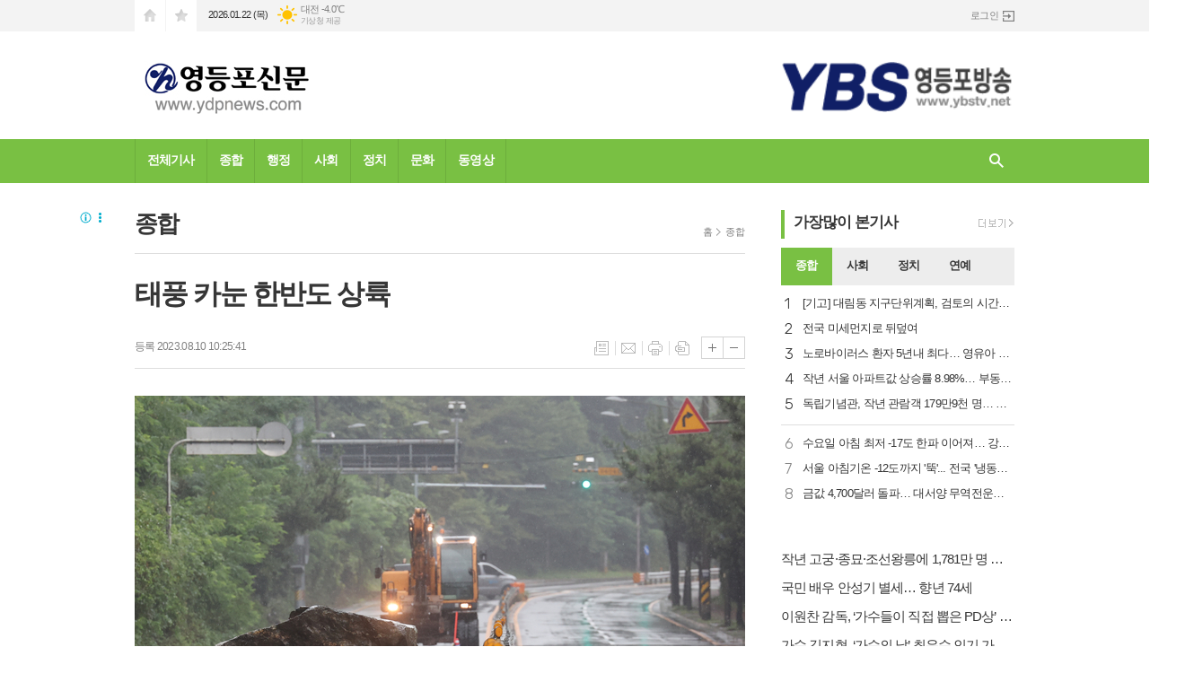

--- FILE ---
content_type: text/html; charset=utf-8
request_url: http://ybstv.net/news/article.html?no=54820
body_size: 14555
content:
<!DOCTYPE html>
<html lang="ko">
<head>
<meta name="google-site-verification" content="5yAE7YO5TDVLJoLK1T8mYAgyytARaMGgqV6Nzy21-eI" />
<meta charset="UTF-8">
<meta http-equiv="X-UA-Compatible" content="IE=edge">
<meta property="og:url"					content="http://www.ybstv.net/news/article.html?no=54820" />
<meta property="og:type"				content="article" />
<meta property="og:title"				content="[영등포신문] 태풍 카눈 한반도 상륙" />
<meta property="og:description"			content="[영등포신문=신민수 기자] 제6호 태풍 카눈이 10일 오전 9시 20분경 경남 거제 부근으로 상륙했다. 카눈은 오늘 밤까지 약 15시간에 걸쳐 한반도를 수직으로 관통할 것으로 보인다. 카눈은 상륙 직전까지 '강'의 강도를 유지했으나 상륙하면서 세력이 약해져 '중'의 강도로 내려앉았을 가능성이 크다. 기상청은 앞서 오전 7시 발표한 예보에서 상륙 직후 카눈의" />
<meta property="og:image"				content="http://www.ybstv.net/data/photos/20230832/art_16916306891548_32ce50.jpg" />
<meta name="twitter:url"				content="http://www.ybstv.net/news/article.html?no=54820" />
<meta name="twitter:title"				content="[영등포신문] 태풍 카눈 한반도 상륙" />
<meta name="twitter:card"				content="photo" />
<meta name="twitter:image"				content="http://www.ybstv.net/data/photos/20230832/art_16916306891548_32ce50.jpg" />
<link rel="canonical" href="http://www.ybstv.net/news/article.html?no=54820" />
<link rel="apple-touch-icon-precomposed" href="/data/skin/layout/1/m13/images/favicon72.png">
<link rel="apple-touch-icon-precomposed" sizes="144x144" href="/data/skin/layout/1/m13/images/favicon144.png">
<link rel="shortcut icon" href="http://www.ybstv.net/favicon.ico">
<link rel="icon" href="http://www.ybstv.net/favicon.ico" type="image/x-icon">
<link rel="alternate" type="application/rss+xml" title="RSS 2.0" href="/data/rss/news.xml">
<link type="text/css" rel="stylesheet" href="/data/skin/layout/1/m13/images/css/index_cache.css">
<link type="text/css" rel="stylesheet" href="/data/skin/content/1/theme_title/index_cache.css">
<link type="text/css" rel="stylesheet" href="/data/skin/content/1/widget/index.css">
<!--[if lte IE 8]>
<link rel="stylesheet" type="text/css" href="/data/skin/layout/1/m13/images/css/ie_cache.css">
<![endif]-->
<title>태풍 카눈 한반도 상륙</title>

<link href="/data/cache/skin/1/head-cnts.css?20090508101900" type="text/css" rel="stylesheet" />
<link href="/data/cache/skin/1/article-cnts.css?20090508101900" type="text/css" rel="stylesheet" />
<meta name="subject" content="영등포신문" />
<meta name="Copyright" content="영등포신문" />
<meta name="keywords" content="영등포신문" />
<meta name="title" content="영등포신문" />
<meta name="description" content="인터넷방송, 정치, 사회, 문화 등 뉴스 제공." />

<script type='text/javascript' src='/plugin/jquery/jquery-1.3.2.min.js'></script>
<script type='text/javascript' src='/js/common/jquery.cookie.js'></script>
<script type='text/javascript' src='/plugin/jquery/jquery-ui-1.7.2.custom.min.js'></script>
<script type='text/javascript' src='/plugin/jquery/plugins/jquery.floatobject-1.0.js'></script>
<script type='text/javascript' src='/plugin/jquery/plugins/jquery.uploadify-v2.1.0/swfobject.js'></script>
<script type='text/javascript' src='/plugin/jquery/plugins/jquery.uploadify-v2.1.0/jquery.uploadify.v2.1.0.min.js'></script>
<script type='text/javascript' src='/plugin/jquery/plugins/jquery.newsticker.js'></script>
<script type='text/javascript' src='/plugin/jquery/plugins/jquery-galleryview/jquery.easing.1.3.js'></script>
<script type='text/javascript' src='/plugin/jquery/plugins/jquery-galleryview/jquery.galleryview-1.1.js'></script>
<script type='text/javascript' src='/plugin/jquery/plugins/jquery-galleryview/jquery.timers-1.1.2.js'></script>
<script type='text/javascript' src='/js/iecontrol.js'></script>
<script type='text/javascript' src='/js/xml_supports.js'></script>
<script type='text/javascript' src='/js/menu.js'></script>
<script type='text/javascript' src='/js/mynews.js'></script>
<script type='text/javascript' src='/js/input.js'></script>
<script type="text/javascript" src="/js/common/jquery-1.11.1.js"></script>
<script type="text/javascript" src="/js/common/jquery.fitvids.js"></script>
<script type="text/javascript" src="/js/common/swipe.js"></script>
<script type="text/javascript" src="/js/common/jquery.bxslider.js"></script>
<script type="text/javascript" src="/js/common/jquery.sticky.js"></script>
<script type="text/javascript" src="/js/common/icheck.js"></script>
<script type="text/javascript" src="/js/common/jquery-ui-1.9.2.custom.js"></script>
<script type="text/javascript" src="/js/common/jquery.easy-ticker.js"></script>
<link type="text/css" rel="stylesheet" href="/js/common/swiper.css">
<script type="text/javascript" src="/js/common/swiper.jquery.min.js"></script>
<script type="text/javascript" src="/js/common/jquery.simplyscroll.js"></script>
<link type="text/css" rel="stylesheet" href="/js/common/slick.css">
<script type="text/javascript" src="/js/common/slick.js"></script>
<script type="text/javascript" src="/js/common/jquery.slimscroll.js"></script>
<script type="text/javascript" src="/js/jquery.swipebox.js"></script><link rel="stylesheet" href="/plugin/photozoom/swipebox.css"><script type="text/javascript">
	var jQuery11 = $.noConflict(true);
</script>
<script type="text/javascript" src="/js/common/style.js"></script>
<meta property="naverblog:title"				content="태풍 카눈 한반도 상륙" />

<script>
function ajaxGetSkinContent(layout_tpl, lay_no)
{
	$("#btn_more_" + lay_no).hide();
	$("#btn_more_loading_" + lay_no).show();
	if($("#skin_content_" + lay_no).attr("data-page") === undefined)
	{
		$("#skin_content_" + lay_no).attr("data-page", 1);
	}
	var page = Number($("#skin_content_" + lay_no).attr("data-page")) + 1;
	var mode = "get_skin_content";
	var parameter = "mode=" + mode + "&layout_tpl=" + layout_tpl + "&lay_no=" + lay_no + "&ajax_page=" + page + "&sec_no=0";

	$.ajax({
		url: "/news/ajax.php",
		data: parameter,
		dataType: "json",
		type:"POST",
		error: function(error) {
			console.log(error);
			return;
		},
		success: function(data){

			if(data.error_code)
			{
				console.log(data.error_message);
				return false;
			}
			$("#skin_content_" + lay_no).append($(data.html).find("#skin_content_" + lay_no).html());
			$("#skin_content_" + lay_no).attr("data-page", page);

			if($(data.html).find("#skin_content_" + lay_no).children().length >= $("#skin_content_" + lay_no).attr("data-count"))
			{
				$("#btn_more_" + lay_no).show();
			}
			$("#btn_more_loading_" + lay_no).hide();
		},
	});
}
</script>

<style>
.menu_wrap .hidden_skin, .top_ban_wrap .hidden_skin, .head_ban .hidden_skin { background: url(/data/skin/content/1/theme_title/images/bg_hr.png) repeat 0 0; height: 50px;}
.menu_wrap .html_no { position: absolute; right: 2px; top: 1px; background: #000; border-radius: 10px; color: #fff; font-family: Apple SD Gothic Neo, 돋움, Dotum, Helvetica, Droid Sans, AppleSDGothic, Arial, sans-serif; font-size: 12px; border: 1px solid #fff; display: block; padding: 1px 4px;}
.menu_wrap .html_text, .top_ban_wrap .html_text, .head_ban .html_text { position: absolute; right: 2px; top: 1px; background: #000; border-radius: 10px; color: #fff; font-family: Apple SD Gothic Neo, 돋움, Dotum, Helvetica, Droid Sans, AppleSDGothic, Arial, sans-serif; font-size: 12px; border: 1px solid #fff; display: block; padding: 1px 4px;}
.menu_wrap .html_no:before { content: "No."}
</style>





</head>

<body>


<!-- HEADER -->
<!-- 접근성 메뉴 -->
<ul class="accessibility">
	<li><a href="#gnb">주메뉴 바로가기</a></li>
	<li><a href="#container">본문 바로가기</a></li>
</ul>

<!-- 상단 네비게이터 -->
<div class="wrapper top_nav">
	<div>
		
		<ul class="tn_left">
			<li><a href="/" class="tl01">시작페이지로</a></li>
			<li><a href="#" class="tl02" onClick="window.external.AddFavorite('http://www.ybstv.net', '영등포신문')">즐겨찾기</a></li>
		</ul>
		
		<p class="today_txt">2026.01.22 (목)</p>
		
								<div class="weather_box wt02 ico02">
							<ul class="weather_slide" id="weather_slide_7d092b0b277b4593b6666a0d39cfa190">
																<li class="icon_w"><span class="iw01">맑음</span>동두천 -8.3℃</li>
																<li class="icon_w"><span class="iw01">맑음</span>강릉 -2.9℃</li>
																<li class="icon_w"><span class="iw01">맑음</span>서울 -8.2℃</li>
																<li class="icon_w"><span class="iw01">맑음</span>대전 -4.0℃</li>
																<li class="icon_w"><span class="iw01">맑음</span>대구 -3.9℃</li>
																<li class="icon_w"><span class="iw01">맑음</span>울산 -3.0℃</li>
																<li class="icon_w"><span class="iw01">맑음</span>광주 -3.0℃</li>
																<li class="icon_w"><span class="iw01">맑음</span>부산 -2.3℃</li>
																<li class="icon_w"><span class="iw02">구름조금</span>고창 -5.7℃</li>
																<li class="icon_w"><span class="iw07">눈</span>제주 1.0℃</li>
																<li class="icon_w"><span class="iw01">맑음</span>강화 -7.7℃</li>
																<li class="icon_w"><span class="iw01">맑음</span>보은 -6.3℃</li>
																<li class="icon_w"><span class="iw01">맑음</span>금산 -4.9℃</li>
																<li class="icon_w"><span class="iw03">구름많음</span>강진군 -2.6℃</li>
																<li class="icon_w"><span class="iw01">맑음</span>경주시 -3.3℃</li>
																<li class="icon_w"><span class="iw00">-</span>거제 -1.1℃</li>
															</ul>
							<script>
								jQuery11('#weather_slide_7d092b0b277b4593b6666a0d39cfa190').bxSlider({
									auto: true,
									mode: 'fade',
									pause: 2500
								});
							</script>
							<a href="http://www.kma.go.kr/" class="wc" target="_blank">기상청 제공</a>
						</div>
		
		<ul class="tn_right">
						
						<li><a href="/member/member_login.html" class="icon_login">로그인</a></li>
					</ul>
		
	</div>
</div>

<!-- 헤더 -->
<div id="header" class="wrapper">
	<div>
		
		<div class="head_top">
			<div>
				<h1><b><a href='/' target='_top' onfocus='blur()'><img src='/data/design/logo/toplogo_20160205114506.png'   alt='영등포신문' class='png24' /></a></b></h1>
				<div class="ht_left"><hr class='spc' style='height:20px;'>

				<div class="">
					<div class='com_ban com_ban1413 '><a href="http://www.ybstv.net/news/banner_click.php?no=76" class="thumb" target="_blank"><img src="http://www.ybstv.net/data/banner/banner_1454570851.gif" width="100%" border="0" alt="배너" /></a></div>
				</div>
			</div>
				<div class="ht_right"><hr class='spc' style='height:20px;'>
</div>
			</div>
		</div>
		
	</div>
</div>

<div class="wrapper head_cen">
	<div>
		<div class="pr">
						<!-- GNB 서브 가로형-->
			<ul id="gnb">
								<li>
					<a href="/news/article_list_all.html"  >전체기사</a>
									</li>
								<li>
					<a href="/news/section.html?sec_no=51"  >종합</a>
									</li>
								<li>
					<a href="/news/section.html?sec_no=82"  >행정</a>
									</li>
								<li>
					<a href="/news/section.html?sec_no=3"  >사회</a>
									</li>
								<li>
					<a href="/news/section.html?sec_no=2"  >정치</a>
									</li>
								<li>
					<a href="/news/section.html?sec_no=5"  >문화</a>
									</li>
								<li>
					<a href="/news/section_list_all.html?sec_no=57"  >동영상</a>
									</li>
							</ul>
			
			<script type="text/javascript">
			jQuery11(function(){
	
				var gnbMenu = jQuery11('#gnb > li');
				
				gnbMenu.hover(function(){
					jQuery11(this).children('a').addClass('on');
					jQuery11(this).children('ul').stop().fadeIn(200);
				}, function(){
					jQuery11(this).children('a').removeClass('on');
					jQuery11(this).children('ul').hide();
				});
	
				jQuery11('#gnb > li').on('mouseover',function(){
					
					var li_left = jQuery11(this).offset().left - jQuery11("#container").offset().left - 19;
					
					var li = jQuery11(this).find("li");
					var max = 0;
					for(var i = 0; i < li.length; i++)
					{
						max += $(li[i]).outerWidth(true) + 1;
					}
					jQuery11(this).find("ul").css('width', max);
					
					
					jQuery11(this).find("ul").css('left', li_left);
					
				});
			});
			</script>
						
			<!-- 검색 -->
			<div class="search_box">
				<form method="get" action="/news/search_result.html">
					<fieldset>
						<legend>기사검색</legend>
						<div class="search_con" style="display: none;">
							<div>
								<label for="search" class="i_label">검색어를 입력해주세요</label>
								<input id="search" name="search" type="text" class="i_text">
								<button title="검색하기" class="btn_search" onclick="document.form_top_search.submit();">검색하기</button>
							</div>
						</div>
						<a href="javascript:void(0)" class="btn_all_search">검색창 열기</a>
					</fieldset>
				</form>
			</div>
		</div>
		
	</div>
</div>



<!-- STICKY BANNER -->
<div class="top_banner">
    <div class="banner_wrap">
         <div class="banner_left">
	         <div class="stt_banner_wrap02">
		         <script src="//ad.ad4989.co.kr/cgi-bin/PelicanC.dll?impr?pageid=0F2e&out=script" charset="euc-kr"></script>
		     </div>
	         <div class="fix_banner_wrap02">
		         
	         </div>
         </div>
         <div class="banner_right">
	         <div class="stt_banner_wrap">
		         <script src="//ad.ad4989.co.kr/cgi-bin/PelicanC.dll?impr?pageid=0F2f&out=script" charset="euc-kr"></script>
		     </div>
	         <div class="fix_banner_wrap">
		         
	         </div>
         </div>
    </div>
</div>
<!-- CONTENT -->
<div class="wrapper">
	<div id="container">

		<div class="column col73 pb00">
			<div>
				<div>

										<!-- path -->
					<div class="path_wrap">
												<h3>종합</h3>
												<ul>
							<li><a href="/">홈</a></li>
							<li><a href="section_list_all.html?sec_no=51">종합</a></li>
													</ul>
					</div>
					<!-- // path -->
					
					<div class="arv_001_01">

    <div class="art_top">
		<h1>태풍 카눈 한반도 상륙</h1>
		
		<h3></h3>
		
		<ul class="art_info">
			<li>등록 2023.08.10 10:25:41</li>
				    </ul>

		<ul class="util">
	        <li class="u01"><a href="/news/section.html?sec_no=51" title="목록" class="tooltip">목록</a></li>
	        <li class="u02"><a href="javascript:openWin('/news/mail_form.html?no=54820', 'mail_pop', '700', '700', 'yes');" title="메일" class="tooltip">메일</a></li>
                        	        <li class="u03"><a href="javascript:openWin('/news/article_print.html?no=54820', 'print_pop', '760', '600', 'yes');" title="프린트" class="tooltip">프린트</a></li>
            	        <li class="u04"><a href="/news/scrap_proc.php?mode=insert&no=54820" title="스크랩" class="tooltip">스크랩</a></li>
	    </ul>
	    <ul class="txt_zoom">
	        <li class="tz01"><a href="#" onClick="javascript:news_large(); return false;" title="글씨크기 크게" class="tooltip">글씨크기 크게</a></li>
			<li class="tz02"><a href="#" onClick="javascript:news_small(); return false;" title="글씨크기 작게" class="tooltip">글씨크기 작게</a></li>
	    </ul>
	</div>

	<div class="cnt_view news_body_area">

		<!-- 기사본공 필수 공용 : Smart Editor Style Sheet -->
		<link href="/plugin/SEditor/css/style.css" rel="stylesheet" type="text/css">

				<div style="font-size:16px;" id="news_body_area" class="smartOutput">
			
			<img alt="" src="//www.ybstv.net/data/photos/20230832/art_16916306891548_32ce50.jpg" title="제6호&amp;nbsp;태풍&amp;nbsp;카눈이 북상하고 있는 10일 오전 울산시 동구 방어진순환도로에 가로 3m, 세로 4m 크기 바위가 인근 산에서 굴러떨어져 양방향 통행이 통제되고 있다. /사진=연합뉴스&amp;nbsp;" xtype="photo">



<p>&nbsp;</p>

<p>[영등포신문=신민수&nbsp;기자]&nbsp;제6호 태풍 카눈이 10일 오전 9시 20분경 경남 거제 부근으로 상륙했다. 카눈은 오늘 밤까지 약 15시간에 걸쳐 한반도를 수직으로 관통할 것으로 보인다.</p>

<p>&nbsp;</p>

<p>카눈은 상륙 직전까지 '강'의 강도를 유지했으나 상륙하면서 세력이 약해져 '중'의 강도로 내려앉았을 가능성이 크다.</p>

<p>&nbsp;</p>

<p>기상청은 앞서 오전 7시 발표한 예보에서 상륙 직후 카눈의 중심기압과 최대풍속이 각각 975hPa(헥토파스칼)과 32㎧(시속 115㎞)일 것으로 예상했다.</p>

<p>&nbsp;</p>

<p>카눈은 북진하면서 경상서부, 충북, 경기동부를 지나 북한으로 넘어가겠다.</p>

<p>&nbsp;</p>


<div class="column col02">
		<div>
			<div><script src="//ad.ad4989.co.kr/cgi-bin/PelicanC.dll?impr?pageid=0F4w&out=script" charset="euc-kr"></script></div>
		</div>
		<div>
			<div><script src="//ad.ad4989.co.kr/cgi-bin/PelicanC.dll?impr?pageid=0F4x&out=script" charset="euc-kr"></script></div>
		</div>
	</div>
<p> </p><p>오전 7시 예보 기준 시간별 예상 위치는 이날 정오 대구 서남서쪽 50㎞ 지점, 오후 3시 충북 청주 남남동쪽 60㎞ 지점, 오후 6시 청부 북북동쪽 20㎞ 지점, 오후 9시 서울 동남동쪽 40㎞ 지점, 자정 서울 북북동쪽 40㎞ 지점이다.</p>

<p>&nbsp;</p>

<p>카눈 이동속도는 점차 느려져 자정에는 시속 20㎞까지 떨어질 것으로 보인다.</p>

<p>&nbsp;</p>

<p>태풍 평균 이동속도와 비교해 카눈은 느린 편인데 이는 피해를 키우는 요인이 될 수 있다.</p>

<p>&nbsp;</p>

<p>현재 전국에 태풍특보가 내려졌다.</p>

<p>&nbsp;</p>

<p>오전 9시 현재 경상해안을 중심으로 시간당 30~60㎜, 강원영동에는 시간당 10~30㎜씩 비가 쏟아지고 있으며 제주·남해안·경상동해안에는 최대순간풍속이 30㎧(시속 108㎞) 안팎에 달하는 강풍이 불고 있다.</p>

<p>&nbsp;</p>


<div class="column col02">
		<div>
			<div><script src="//ad.ad4989.co.kr/cgi-bin/PelicanC.dll?impr?pageid=0F9R&out=script" charset="euc-kr"></script></div>
		</div>
		<div>
			<div><script src="//ad.ad4989.co.kr/cgi-bin/PelicanC.dll?impr?pageid=0F9S&out=script" charset="euc-kr"></script></div>
		</div>
	</div>
<p> </p><p>카눈의 영향으로 이날 전국에 폭풍우가 내리겠다.</p>

<p>&nbsp;</p>

<p>제주와 남부지방은 밤부터 비가 차츰 멎겠지만 충청에서는 11일 새벽까지, 수도권과 강원에서는 11일 오후까지 강수가 이어지겠다.</p>

<p>&nbsp;</p>

<p>경기북서부의 경우 12일 새벽까지 비가 내리는 곳이 있겠다.</p>

<p>&nbsp;</p>

<p>이날 오전 5시 예보 기준 추가 예상 강수량은 강원영동 150~300㎜(많은 곳 500㎜ 이상), 강원영서·수도권·서해5도·충청·전북·영남 100~200㎜(경상해안과 경상서부내륙 많은 곳 300㎜ 이상), 울릉도·독도 30~80㎜, 제주 5~40㎜이다.</p>

<p>&nbsp;</p>

<p>곳곳에 '극한호우'도 예상된다.</p>

<p>&nbsp;</p>

<p>강원영동과 경상해안, 경상서부내륙은 시간당 강수량이 많게는 60~80㎜, 전반적으로는 시간당 40~60㎜에 달하겠다. 특히 강원영동에는 시간당 100㎜ 이상 비가 쏟아질 때가 있을 수 있겠다.</p>

<p>&nbsp;</p>

<p>전라동부에도 시간당 40~60㎜ 강수가 예상된다.</p>

<p>&nbsp;</p>

<p>이외 지역에서도 시간당 강수량이 30㎜ 내외에 달할 때가 있겠다.</p>

<p>&nbsp;</p>

<p>전남동부해안과 경상해안에는 11일까지 최대순간풍속이 시속 145㎞(40㎧) 내외에 달하는 강풍이 불겠다.</p>

<p>&nbsp;</p>

<p>강원영동·경상내륙·호남(전남동부남해안 제외)·충남서해안·제주는 최대순간풍속이 시속 90~125㎞(25~35㎧), 인천·경기서해안·경기남부내륙·강원영서·충청내륙은 시속 70~110㎞(20~30㎧), 서울과 경기북부내륙은 시속 55~90㎞(15~25㎧)에 달하겠다.</p>

<p>&nbsp;</p>

<p>전 해안에 11일까지 너울과 매우 높은 파도가 밀려오겠고 여기에 태풍 때문에 해수면 높이가 높아지는 기상조 현상까지 발생하겠으니 해안에는 되도록 가지 말고 해안가 저지대에서는 침수에 대비해야 한다.</p>

<p>&nbsp;</p>

<p>모든 바다에 바람이 시속 70~130㎞로 거세게 불고 물결이 3~7ｍ(제주해상·남해상·동해남쪽해상은 8ｍ 이상)로 매우 높게 일겠다.</p>

<p>&nbsp;</p>
		</div>
		

		<script type="text/javascript">

		var MYNEWS_PHOTO_LIMIT_WIDTH = parseInt("680");


			var imageLoaded = function(obj) {

				// Run onload code.
				var title = obj.attr('title');
				obj.attr('alt', title);
				obj.removeAttr('title');

				var image_align_class = "";
				var clazz = obj.attr('class');
				if (clazz != null && clazz.length > 0) {
					image_align_class = " "+clazz;
				}

				obj.attr('class', 'img');
				obj.removeAttr('xtype');

				var w = obj.width();
				if (isNaN(w)) {
					w = 0;
				}
				var h = parseInt(obj.css('height'));
				if (isNaN(h)) {
					h = 0;
				}

				if (w <= 0) {
					var timg = new Image();
					timg.src = this.src;
					w = parseInt(timg.width);
					if (isNaN(w)) {
						//...
					}
				}
				if (w > MYNEWS_PHOTO_LIMIT_WIDTH) {
					var pct = parseFloat(MYNEWS_PHOTO_LIMIT_WIDTH) / parseFloat(w);
					w = MYNEWS_PHOTO_LIMIT_WIDTH;

					if (pct > 0 && pct < 1 && h > 0) {
						h = Math.floor(parseFloat(h) * pct);
					}
				}
				obj.css('width', w+"px");

				if (h > 0) {
					obj.css('height', h+"px");
				}

				if(image_align_class.trim() == "sm-image-c")
				{
					obj.wrap("<div class='imgframe "+image_align_class+"' style='display:inline-block;width:100%;'></div>");
				}
				else
				{
					obj.wrap("<div class='imgframe "+image_align_class+"' style='display:inline-block;width:"+w+"px;'></div>");
				}
				if (title != null && title.length > 1) { // 기본 공백 무시
					if (title.indexOf('▲') == -1) {
						title = '▲ ' + title;
					}
//					obj.after("<div class='imgcaption2' style='display:inline-block;width:"+w+"px;'>"+title+"</div>");
					obj.after("<div style='display:block;text-align:center'><div class='imgcaption2' style='display:inline-block;width:"+w+"px;'>"+title+"</div></div>");
				}
			}

		var img_caption = setInterval(make_caption, 1000);

		function make_caption()
		{
			/*
			$("img[xtype='photo']").each(function() {
				if($(this).width() > 0)
				{
					imageLoaded($(this));
					clearInterval(img_caption);
				}
			});
			*/
			$("div.news_body_area img").each(function() {
				if($(this).width() > 0)
				{
					imageLoaded($(this));
					clearInterval(img_caption);
				}
			});
		}
		</script>


		
				<div class="art_more"><a href="/news/article_list_writer.html?name=%EC%8B%A0%EB%AF%BC%EC%88%98"><b>신민수 기자</b>의 전체기사 보기</a></div>
		

		
	</div>


	
</div>

<script type="text/javascript">
var art_font_size = parseInt($('#news_body_area, .box_art > div').css('fontSize'));

function news_large()
{
  art_font_size++;
  if (art_font_size > 30)
    art_font_size = 30;
  news_reset_font();
}

function news_small()
{
  art_font_size--;
  if (art_font_size < 10)
    art_font_size = 10;
  news_reset_font();
}

function news_reset_font()
{
  $('#news_body_area').css('fontSize', art_font_size+'px');
}
</script>



					<div class="column col02">
						<div>
							<div>
								<script src="//ad.ad4989.co.kr/cgi-bin/PelicanC.dll?impr?pageid=0F2h&out=script" charset="euc-kr"></script>
							</div>
						</div>
						<div>
							<div>
								<script src="//ad.ad4989.co.kr/cgi-bin/PelicanC.dll?impr?pageid=0F2i&out=script" charset="euc-kr"></script>
							</div>
						</div>
					</div>

					<div class="arv_002    ">
	<div class="wrap">
		
		<script src="//developers.kakao.com/sdk/js/kakao.min.js"></script>
		<script type="text/javascript" src="/js/social.js?20180607110000"></script>
				<script>
		<!--
		Kakao.init('6fbad0b8732d9c6dbfe423c001724d74');
		//-->
		</script>
				
		<div id="dek" style="position:absolute; visibility:hidden; z-index:-1;"></div>
	
		<!-- 기사 공유 -->
		<ul class="btn_share">
			<li class="bs01"><a href="#" onclick="openSocial('facebook', 'http://www.ybstv.net/news/article.html?no=54820', '%ED%83%9C%ED%92%8D%20%EC%B9%B4%EB%88%88%20%ED%95%9C%EB%B0%98%EB%8F%84%20%EC%83%81%EB%A5%99', 'www.ybstv.net', '영등포신문',  '', '');return false;" title="페이스북" class="tooltip">페이스북</a></li>
			<li class="bs02"><a href="#" onclick="openSocial('twitter', 'http://www.ybstv.net/news/article.html?no=54820', '%ED%83%9C%ED%92%8D%20%EC%B9%B4%EB%88%88%20%ED%95%9C%EB%B0%98%EB%8F%84%20%EC%83%81%EB%A5%99', 'www.ybstv.net', '영등포신문',  '', '');return false;" title="엑스" class="tooltip">엑스</a></li>
			<li class="bs03"><a href="#" onclick="openSocial('kakaotalk', 'http://www.ybstv.net/news/article.html?no=54820', '%ED%83%9C%ED%92%8D%20%EC%B9%B4%EB%88%88%20%ED%95%9C%EB%B0%98%EB%8F%84%20%EC%83%81%EB%A5%99', 'www.ybstv.net', '영등포신문',  '%26nbsp%3B%0D%0A%0D%0A%5B%EC%98%81%EB%93%B1%ED%8F%AC%EC%8B%A0%EB%AC%B8%3D%EC%8B%A0%EB%AF%BC%EC%88%98%26nbsp%3B%EA%B8%B0%EC%9E%90%5D%26nbsp%3B%EC%A0%9C6%ED%98%B8%20%ED%83%9C%ED%92%8D%20%EC%B9%B4%EB%88%88%EC%9D%B4%2010%EC%9D%BC%20%EC%98%A4%EC%A0%84%209%EC%8B%9C%2020%EB%B6%84%EA%B2%BD%20%EA%B2%BD%EB%82%A8%20%EA%B1%B0%EC%A0%9C%20%EB%B6%80%EA%B7%BC%EC%9C%BC%EB%A1%9C%20%EC%83%81%EB%A5%99%ED%96%88%EB%8B%A4.%20%EC%B9%B4%EB%88%88%EC%9D%80%20%EC%98%A4%EB%8A%98%20%EB%B0%A4%EA%B9%8C%EC%A7%80%20%EC%95%BD%2015%EC%8B%9C%EA%B0%84%EC%97%90%20%EA%B1%B8%EC%B3%90%20%ED%95%9C%EB%B0%98%EB%8F%84%EB%A5%BC%20%EC%88%98%EC%A7%81%EC%9C%BC%EB%A1%9C%20%EA%B4%80%ED%86%B5%ED%95%A0%20%EA%B2%83%EC%9C%BC%EB%A1%9C%20%EB%B3%B4%EC%9D%B8%EB%8B%A4.%0D%0A%0D%0A%26nbsp%3B%0D%0A%0D%0A%EC%B9%B4%EB%88%88%EC%9D%80%20%EC%83%81%EB%A5%99%20%EC%A7%81%EC%A0%84%EA%B9%8C%EC%A7%80%20%27%EA%B0%95%27%EC%9D%98', 'http://www.ybstv.net/data/photos/20230832/art_16916306891548_32ce50.jpg', '680', '445');return false;" title="카카오톡" class="tooltip">카카오톡</a></li>
						<li class="bs05"><a href="#" onclick="openSocial('naverblog', 'http://www.ybstv.net/news/article.html?no=54820', '', 'www.ybstv.net', '영등포신문',  '', '');return false;" title="네이버블로그" class="tooltip">네이버블로그</a></li>
			<li class="bs06"><a href="#" onclick="openSocial('navershare', 'http://www.ybstv.net/news/article.html?no=54820', '', 'www.ybstv.net', '영등포신문',  '', '');return false;" title="네이버카페" class="tooltip">네이버카페</a></li>
			<li class="bs07"><a href="#" onclick="openSocial('band', 'http://www.ybstv.net/news/article.html?no=54820', '%ED%83%9C%ED%92%8D%20%EC%B9%B4%EB%88%88%20%ED%95%9C%EB%B0%98%EB%8F%84%20%EC%83%81%EB%A5%99', 'www.ybstv.net', '영등포신문',  '', '');return false;" title="밴드" class="tooltip">밴드</a></li>
				
		</ul>
		<!-- //기사 공유 -->
	
				<p class="copyright">Copyright @2015 영등포신문 Corp. All rights reserved.</p>
			</div>
</div><script src="//ad.ad4989.co.kr/cgi-bin/PelicanC.dll?impr?pageid=0F2j&out=script" charset="euc-kr"></script><div class="hdl_017    ">


<div class="art_box_wrap">
	
	<div >
		<a href="/news/article.html?no=68791">
			<div>
				<h2 class="ofe">관세청, 중국發 해외직구서 모의총포 3,700개 적발</h2>
												<span class="thumb"><img src="//www.ybstv.net/data/cache/public/photos/20260104/art_17690489514764_9ea9dc_170x100_c0.jpg" alt=""></span>
																<p class="ffd cmp c3 mt15">[영등포신문=변윤수 기자] 관세청은 지난해 12월 한 달간 중국발 해외직구 물품을 집중 단속한 결과, 모의총포 약 3천700개를 적발했다고 22일 밝혔다. 적발된 물품들은 국내 전자상거래 플랫폼에서 '개량형 새총', '레이저 슬링샷', '신축성 레이저 조준기' 등의 이름으로 판매됐다. 이들 물품에는 1ｍ 거리에서 A4용지 5장을 관통할 수 있는 수준의 격발 장치나 화살 발사가 가능한 지지대 등이 부착된 것으로 나타났다. 겉보기에는 고무줄의 탄성을 이용한 단순한 구조로 보이지만, 실제로는 화살이나 쇠구슬 등을 빠른 속도로 발사해 근거리에서 치명적인 상해를 유발할 수 있다는 게 관세청의 설명이다. 관세청은 레저용이라는 판매자들의 홍보로 인해 제조·판매·소지가 금지된 모의총포라는 점을 인식하지 못한 채 구입하는 사례가 늘고 있는 것으로 보고 있다. 이명구 관세청장은 "SNS 등을 보고 호기심에 구입한 물품으로 인해 본인도 모르는 사이에 범법자가 될 수 있다"며 "불법 무기류로 의심되는 물품을 발견하면 관세청에 적극 신고해 달라"고 강조했다.</p>
											</div>
		</a>
	</div>
	
		
</div>
<div class="art_box_wrap">
	
	<div >
		<a href="/news/article.html?no=68790">
			<div>
				<h2 class="ofe">설 연휴, 4대 궁·종묘·왕릉 무료개방</h2>
												<span class="thumb"><img src="//www.ybstv.net/data/cache/public/photos/20260104/art_17690451917525_fafe26_170x100_c0.jpg" alt=""></span>
																<p class="ffd cmp c3 mt15">[영등포신문=이천용 기자] 우리 민족의 대표 명절인 설을 맞아 주요 궁궐과 종묘, 왕릉이 문을 활짝 연다. 22일 국가유산청 궁능유적본부는 오는 2월 14일부터 18일까지 닷새간 경복궁·덕수궁·창덕궁·창경궁 등 4대 궁과 종묘, 조선왕릉을 무료 개방한다고 밝혔다. 평소 예약제로 운영하는 종묘는 연휴 기간에 자유롭게 둘러볼 수 있다. 다만, 창덕궁 후원은 기존처럼 유료로 관람이 진행된다. 2월부터 사전 예약제로 운영되는 칠궁 역시 제한적으로 관람이 이뤄진다. 4대 궁, 종묘, 조선왕릉은 연휴가 끝난 뒤 2월 19일에 전체 휴관할 예정이다. 궁능유적본부 측은 “국민 참여 향상과 문화 향유권 증진을 위해 설 연휴에 궁·능 유적을 열고 관람객이 무료로 입장하도록 할 것”이라고 밝혔다. 궁능유적본부는 설, 추석 등 명절 연휴에 궁궐과 왕릉을 무료 개방해왔다. 최근 K-컬처 바람을 타고 한국 전통문화에 대한 관심도 커지면서 궁궐과 왕릉을 찾는 관람객은 꾸준히 늘고 있다. 궁능유적본부에 따르면 2025년 한 해 4대 궁과 종묘, 조선왕릉을 찾은 방문객은 1천781만4,848명으로, 역대 최다 기록을 달성했다. 궁·능 유산 관람객이 1,700만 명을 넘어선 건 이번이 처음</p>
											</div>
		</a>
	</div>
	
		
</div>
</div><hr class='skin_margin' style='height:20px;'>
<hr class='spc' style='height:20px;'>
<div class="arv_003">
	
	
	
	
	
</div>

					<div class="column col02">
						<div>
							<div>
								
							</div>
						</div>
						<div>
							<div>
								
							</div>
						</div>
					</div>

					<hr class='spc' style='height:20px;'>
<div class="ext_030    ">
	<!-- 라이브리 시티 설치 코드 -->
	<div id="lv-container" data-id="ybstv" data-uid="MTYyOS81NTU3NS8zMjA0Mg==">
	<script type="text/javascript">
	
	function getUrlString(getStr) {
	    var currentUrl = window.location.search.substring(1);
	    var words = currentUrl.split('&');
	    for (var i = 0; i < words.length; i++) {
	        var guskey = words[i].split('=');
	        if (guskey[0] == getStr) return guskey[1];
	    }
	}
	
	var r = window.location.host;
	r = r.replace('www.', '');
	r = r + window.location.pathname;
	r = r.replace('mobile', 'news');
	r = r + '?no='+getUrlString('no');
	
	console.log(r);
	window.livereOptions = {
		refer: r
	};
	(function(d, s) {
	var j, e = d.getElementsByTagName(s)[0];
	
	if (typeof LivereTower === 'function') { return; }
	
	j = d.createElement(s);
	j.src = 'https://cdn-city.livere.com/js/embed.dist.js';
	j.async = true;
	
	e.parentNode.insertBefore(j, e);
	})(document, 'script');
	</script>
	<noscript>라이브리 댓글 작성을 위해 JavaScript를 활성화 해주세요</noscript>
	</div>
	<!-- 시티 설치 코드 끝 -->
</div>

				</div>
			</div>
			<div>
				<div>
					<div class="pl20"><div class="tab_004    ">
	<div class="tit_set ts04 tcon2060">
	<style type="text/css">
	.tcon2060.tit_set.ts04 { }
	</style>
	<h2><a href="javascript:void(0);" >가장<b>많이 본</b>기사</a></h2>
		<a href="javascript:void(0);" class="btn_art_more"><span class="ics ics01"><span class="blind">더보기</span></span></a>
	</div>

	
	<div id="tabBox2060" class="tab_box">
		<ul class="tab_link col05">
						<li><a href="#tabBox2060_0">종합</a></li>
						<li><a href="#tabBox2060_1">사회</a></li>
						<li><a href="#tabBox2060_2">정치</a></li>
						<li><a href="#tabBox2060_3">연예</a></li>
						<li><a href="#tabBox2060_4"></a></li>
				
		</ul>
		
		<div class="tab_wrap">	
			
						
			<div id="tabBox2060_0">
							<ul class="rate_list">
										<li><a href="/news/article.html?no=68716" class="ofe"><span>1</span>[기고] 대림동 지구단위계획, 검토의 시간을 넘어 실행으로</a></li>
										<li><a href="/news/article.html?no=68720" class="ofe"><span>2</span>전국 미세먼지로 뒤덮여</a></li>
										<li><a href="/news/article.html?no=68724" class="ofe"><span>3</span>노로바이러스 환자 5년내 최다… 영유아 비중이 40%</a></li>
										<li><a href="/news/article.html?no=68711" class="ofe"><span>4</span>작년 서울 아파트값 상승률 8.98%… 부동산원 통계 작성 이래 최고</a></li>
										<li><a href="/news/article.html?no=68712" class="ofe"><span>5</span>독립기념관, 작년 관람객 179만9천 명… 전년보다 10.5% 증가</a></li>
									</ul>
							<ul class="rate_list">
										<li><a href="/news/article.html?no=68766" class="ofe"><span>6</span>수요일 아침 최저 -17도 한파 이어져… 강풍 불고 제주 등엔 폭설</a></li>
										<li><a href="/news/article.html?no=68750" class="ofe"><span>7</span>서울 아침기온 -12도까지 '뚝'... 전국 '냉동고' 속으로</a></li>
										<li><a href="/news/article.html?no=68765" class="ofe"><span>8</span>금값 4,700달러 돌파… 대서양 무역전운에 최고가 행진</a></li>
									</ul>
						</div>
						
			<div id="tabBox2060_1">
							<ul class="rate_list">
										<li><a href="/news/article.html?no=68733" class="ofe"><span>1</span>영등포구청 복지국·마을정원사, 아동과 함께한 ‘자원봉사 DAY’ 원예 체험</a></li>
										<li><a href="/news/article.html?no=68722" class="ofe"><span>2</span>강남 구룡마을 화재 큰 불길 잡혀… 180여 명 이재민 발생</a></li>
										<li><a href="/news/article.html?no=68719" class="ofe"><span>3</span>강남 구룡마을 화재 대응 2단계 격상... 4시간여 진압중</a></li>
										<li><a href="/news/article.html?no=68738" class="ofe"><span>4</span>적십자 서울지사, 청년과 함께하는 요리 멘토링 ‘쿡심동체’ 운영</a></li>
										<li><a href="/news/article.html?no=68735" class="ofe"><span>5</span>서울 사랑의열매, PBG와 함께 예술 통한 나눔 실천</a></li>
									</ul>
							<ul class="rate_list">
										<li><a href="/news/article.html?no=68763" class="ofe"><span>6</span>법무부 남부보라미어린이집 바자회 수익금, 영등포종합사회복지관에 전달</a></li>
										<li><a href="/news/article.html?no=68751" class="ofe"><span>7</span>아파트 청약경쟁률 양극화 심화… 전국 6.9 대1 vs 서울 156대1</a></li>
										<li><a href="/news/article.html?no=68756" class="ofe"><span>8</span>작년 국내 전기차 신규등록 22만177대</a></li>
										<li><a href="/news/article.html?no=68754" class="ofe"><span>9</span>알리 셀러계정 해킹돼… 해커가 계좌변경, 정산금 86억 가로채</a></li>
										<li><a href="/news/article.html?no=68775" class="ofe"><span>10</span>경실련, "'민주당, 공천헌금 의혹' 외부·전수조사해야"</a></li>
									</ul>
						</div>
						
			<div id="tabBox2060_2">
							<ul class="rate_list">
										<li><a href="/news/article.html?no=68727" class="ofe"><span>1</span>최재란 서울시의원, “학교시설 개방 운영시간 확대 요구 높아”</a></li>
										<li><a href="/news/article.html?no=68726" class="ofe"><span>2</span>서울시의회 도시안전건설위, “재난안전상황실 긴급방문, 구룡마을 화재 대응 총력 주문”</a></li>
										<li><a href="/news/article.html?no=68725" class="ofe"><span>3</span>법원, 尹 전 대통령 징역 5년... "죄질 매우 좋지 않아"</a></li>
										<li><a href="/news/article.html?no=68742" class="ofe"><span>4</span>문성호 서울시의원, “법무부 사칭 사이트 주의해야”</a></li>
										<li><a href="/news/article.html?no=68728" class="ofe"><span>5</span>3차 소환 김경 시의원 "추측 난무"…경찰 '강선우 1억' 진실공방 추적</a></li>
									</ul>
							<ul class="rate_list">
										<li><a href="/news/article.html?no=68747" class="ofe"><span>6</span>영등포구의회, 2026년도 적십자 특별회비 전달</a></li>
										<li><a href="/news/article.html?no=68781" class="ofe"><span>7</span>법원, 한덕수 전 총리 징역 23년 법정구속.. “증거인멸 우려”</a></li>
										<li><a href="/news/article.html?no=68736" class="ofe"><span>8</span>최유희 서울시의원, 생태전환교육 조례 폐지 주도… 재의결 소송 서울시의회 승소 환영</a></li>
										<li><a href="/news/article.html?no=68737" class="ofe"><span>9</span>유정희 서울시의원, “서울 시내버스 노사 합의 타결 환영”</a></li>
										<li><a href="/news/article.html?no=68768" class="ofe"><span>10</span>영등포구, 구립합창단 단원 모집</a></li>
									</ul>
						</div>
						
			<div id="tabBox2060_3">
							<ul class="rate_list">
										<li><a href="/news/article.html?no=68713" class="ofe"><span>1</span>영등포구, ‘신길6동·대림1·2·3동 신년인사회’ 개최</a></li>
										<li><a href="/news/article.html?no=68733" class="ofe"><span>2</span>영등포구청 복지국·마을정원사, 아동과 함께한 ‘자원봉사 DAY’ 원예 체험</a></li>
										<li><a href="/news/article.html?no=68722" class="ofe"><span>3</span>강남 구룡마을 화재 큰 불길 잡혀… 180여 명 이재민 발생</a></li>
										<li><a href="/news/article.html?no=68719" class="ofe"><span>4</span>강남 구룡마을 화재 대응 2단계 격상... 4시간여 진압중</a></li>
										<li><a href="/news/article.html?no=68779" class="ofe"><span>5</span>서울병무청, 한국철도공사 서울본부 복무관리 유공직원 표창</a></li>
									</ul>
							<ul class="rate_list">
										<li><a href="/news/article.html?no=68714" class="ofe"><span>6</span>서울시, 직원 63% 생성형 AI 활용… AI 행정 지원 확대</a></li>
										<li><a href="/news/article.html?no=68716" class="ofe"><span>7</span>[기고] 대림동 지구단위계획, 검토의 시간을 넘어 실행으로</a></li>
										<li><a href="/news/article.html?no=68720" class="ofe"><span>8</span>전국 미세먼지로 뒤덮여</a></li>
										<li><a href="/news/article.html?no=68727" class="ofe"><span>9</span>최재란 서울시의원, “학교시설 개방 운영시간 확대 요구 높아”</a></li>
										<li><a href="/news/article.html?no=68726" class="ofe"><span>10</span>서울시의회 도시안전건설위, “재난안전상황실 긴급방문, 구룡마을 화재 대응 총력 주문”</a></li>
									</ul>
						</div>
						
			<div id="tabBox2060_4">
							<ul class="rate_list">
										<li><a href="/news/article.html?no=68713" class="ofe"><span>1</span>영등포구, ‘신길6동·대림1·2·3동 신년인사회’ 개최</a></li>
										<li><a href="/news/article.html?no=68733" class="ofe"><span>2</span>영등포구청 복지국·마을정원사, 아동과 함께한 ‘자원봉사 DAY’ 원예 체험</a></li>
										<li><a href="/news/article.html?no=68722" class="ofe"><span>3</span>강남 구룡마을 화재 큰 불길 잡혀… 180여 명 이재민 발생</a></li>
										<li><a href="/news/article.html?no=68719" class="ofe"><span>4</span>강남 구룡마을 화재 대응 2단계 격상... 4시간여 진압중</a></li>
										<li><a href="/news/article.html?no=68779" class="ofe"><span>5</span>서울병무청, 한국철도공사 서울본부 복무관리 유공직원 표창</a></li>
									</ul>
							<ul class="rate_list">
										<li><a href="/news/article.html?no=68714" class="ofe"><span>6</span>서울시, 직원 63% 생성형 AI 활용… AI 행정 지원 확대</a></li>
										<li><a href="/news/article.html?no=68716" class="ofe"><span>7</span>[기고] 대림동 지구단위계획, 검토의 시간을 넘어 실행으로</a></li>
										<li><a href="/news/article.html?no=68720" class="ofe"><span>8</span>전국 미세먼지로 뒤덮여</a></li>
										<li><a href="/news/article.html?no=68727" class="ofe"><span>9</span>최재란 서울시의원, “학교시설 개방 운영시간 확대 요구 높아”</a></li>
										<li><a href="/news/article.html?no=68726" class="ofe"><span>10</span>서울시의회 도시안전건설위, “재난안전상황실 긴급방문, 구룡마을 화재 대응 총력 주문”</a></li>
									</ul>
						</div>
					
		</div>
		<script>
			jQuery11( "#tabBox2060" ).tabs({ active: 0 });
		</script>
	</div>
</div><hr class='skin_margin' style='height:20px;'>
<script src="//ad.ad4989.co.kr/cgi-bin/PelicanC.dll?impr?pageid=0F2g&out=script" charset="euc-kr"></script><hr class='spc' style='height:20px;'>
<div class="cus_002    ">
	
	<div class="cus_wrap">
				<ul class="link_con box_margin bp_s type1    noimg">
												
		<li>
			<a href="/news/article.html?no=68582" class="link_box">
				<div class="rank rank1">
					<div class="tw">
						<div class="lt_table img_left">
														
							<div class="lt_tcell">
								<div class="art_con">
		
																		<h2 class="tit fs15 fw400 line l1 ">작년 고궁·종묘·조선왕릉에 1,781만 명 찾아와…역대 최다</h2>
		
											
											
																										</div>
							</div>
		
													</div>
					</div>
				</div>
			</a>
			
					</li>																
		<li>
			<a href="/news/article.html?no=68577" class="link_box">
				<div class="rank rank2">
					<div class="tw">
						<div class="lt_table img_left">
														
							<div class="lt_tcell">
								<div class="art_con">
		
																		<h2 class="tit fs15 fw400 line l1 ">국민 배우 안성기 별세… 향년 74세</h2>
		
											
											
																										</div>
							</div>
		
													</div>
					</div>
				</div>
			</a>
			
					</li>																
		<li>
			<a href="/news/article.html?no=68510" class="link_box">
				<div class="rank rank3">
					<div class="tw">
						<div class="lt_table img_left">
														
							<div class="lt_tcell">
								<div class="art_con">
		
																		<h2 class="tit fs15 fw400 line l1 ">이원찬 감독, ‘가수들이 직접 뽑은 PD상’ 수상</h2>
		
											
											
																										</div>
							</div>
		
													</div>
					</div>
				</div>
			</a>
			
					</li>																
		<li>
			<a href="/news/article.html?no=68483" class="link_box">
				<div class="rank rank4">
					<div class="tw">
						<div class="lt_table img_left">
														
							<div class="lt_tcell">
								<div class="art_con">
		
																		<h2 class="tit fs15 fw400 line l1 ">가수 김지현, ‘가수의 날’ 최우수 인기 가수상 수상</h2>
		
											
											
																										</div>
							</div>
		
													</div>
					</div>
				</div>
			</a>
			
					</li>																
		<li>
			<a href="/news/article.html?no=68435" class="link_box">
				<div class="rank rank5">
					<div class="tw">
						<div class="lt_table img_left">
														
							<div class="lt_tcell">
								<div class="art_con">
		
																		<h2 class="tit fs15 fw400 line l1 ">가수 꽃비, ‘제59회 가수의 날’ 가수협회 선정 베스트 방송 가요대상 7대 가수상 수상</h2>
		
											
											
																										</div>
							</div>
		
													</div>
					</div>
				</div>
			</a>
			
					</li>																
		<li>
			<a href="/news/article.html?no=68423" class="link_box">
				<div class="rank rank6">
					<div class="tw">
						<div class="lt_table img_left">
														
							<div class="lt_tcell">
								<div class="art_con">
		
																		<h2 class="tit fs15 fw400 line l1 ">서울영화센터, 새해 상영관·공유오피스 개시…3월까지 무료</h2>
		
											
											
																										</div>
							</div>
		
													</div>
					</div>
				</div>
			</a>
			
					</li>																
		<li>
			<a href="/news/article.html?no=68354" class="link_box">
				<div class="rank rank7">
					<div class="tw">
						<div class="lt_table img_left">
														
							<div class="lt_tcell">
								<div class="art_con">
		
																		<h2 class="tit fs15 fw400 line l1 ">영등포문화재단 YDP창의예술교육센터, 결과공유축제 ‘둥둥제’ 성황리 마무리</h2>
		
											
											
																										</div>
							</div>
		
													</div>
					</div>
				</div>
			</a>
			
					</li>																
		<li>
			<a href="/news/article.html?no=68261" class="link_box">
				<div class="rank rank8">
					<div class="tw">
						<div class="lt_table img_left">
														
							<div class="lt_tcell">
								<div class="art_con">
		
																		<h2 class="tit fs15 fw400 line l1 ">제6회 대한민국 문화유산 차세대 여기검대제전, 성황리 열려</h2>
		
											
											
																										</div>
							</div>
		
													</div>
					</div>
				</div>
			</a>
			
					</li>																
		<li>
			<a href="/news/article.html?no=68240" class="link_box">
				<div class="rank rank9">
					<div class="tw">
						<div class="lt_table img_left">
														
							<div class="lt_tcell">
								<div class="art_con">
		
																		<h2 class="tit fs15 fw400 line l1 ">미디어윤리 영상 콘텐츠 공모전 시상식…16편 수상</h2>
		
											
											
																										</div>
							</div>
		
													</div>
					</div>
				</div>
			</a>
			
					</li>																
		<li>
			<a href="/news/article.html?no=68215" class="link_box">
				<div class="rank rank10">
					<div class="tw">
						<div class="lt_table img_left">
														
							<div class="lt_tcell">
								<div class="art_con">
		
																		<h2 class="tit fs15 fw400 line l1 ">영등포장애인복지관·선유도서관, 장애인권 사람책 프로젝트 ‘사.이.다 도서관’ 개최</h2>
		
											
											
																										</div>
							</div>
		
													</div>
					</div>
				</div>
			</a>
			
					</li>									</ul>
			</div>
</div><hr class='spc' style='height:20px;'>
<div class="cus_002    ">
	<div class="tit_set ts18 tcon2303">
	<style type="text/css">
	.tcon2303.tit_set.ts18 { }
	.tcon2303.tit_set.ts18 h2 a { }
	.tcon2303.tit_set.ts18 h2 a:after { }
	</style>
	<div>
	<h2><a href="/news/section_list_all.html?sec_no=82" style="color:#79c043">행정</a></h2>
		<a href="/news/section_list_all.html?sec_no=82" class="btn_art_more"><span class="ics ics01"><span class="blind">더보기</span></span></a>
		</div>
</div>
	<div class="cus_wrap">
				<ul class="link_con box_margin bp_s type1    noimg">
												
		<li>
			<a href="/news/article.html?no=68791" class="link_box">
				<div class="rank rank1">
					<div class="tw">
						<div class="lt_table img_left">
														
							<div class="lt_tcell">
								<div class="art_con">
		
																		<h2 class="tit fs15 fw400 line l1 ">관세청, 중국發 해외직구서 모의총포 3,700개 적발</h2>
		
											
											
																										</div>
							</div>
		
													</div>
					</div>
				</div>
			</a>
			
					</li>									</ul>
			</div>
</div><hr class='skin_margin' style='height:7px;'>
</div>
				</div>
			</div>
		</div>

		<div>
			<hr class='spc' style='height:20px;'>

		</div>

	</div>
</div>

<!-- FOOTER -->
<div class="wrapper" id="footer">
	<div>
		<div class="foot_wrap">
			
			<h6><b><a href='/' target='_top' onfocus='blur()'><img src='/data/design/logo/taillogo_20160205114937.png' alt='로고' width=150 height=43 class='png24' /></a></b></h6>
			
			<div class="foot_con">
				<ul>
					<li><a href="/home/page.html?code=company">신문사소개</a></li>
					<li><a href="/home/page.html?code=map">찾아오시는 길</a></li>
					<li><a href="/home/page.html?code=policy">개인정보취급방침</a></li>
					<li><a href="/home/page.html?code=policy2">청소년보호정책 (책임자 : 신민수)</a></li>
					<li><a href="/home/page.html?code=email">이메일 무단수집거부</a></li>
					<li><a href="/home/page.html?code=report">기사제보</a></li>
					<li class="bgnone"><a href="/home/page.html?code=contact">문의하기</a></li>
				</ul>
				
				<p class="ffd">
					사업자등록번호 : 107-81-58030 / 제호 : 영등포방송 / 등록번호 : 서울아00531 /www.ybstv.net / 등록 및 발행일자 : 2008년 03월 14일(영등포방송) 1995년 07월 01일(영등포신문)·/ 발행처 : 주식회사 시사연합 / 발행인 겸 대표이사 김용숙 / 편집인 김용숙 / 발행소 : 07256 서울시 영등포구 당산로 139 (당산동3가 387-1) 장한빌딩 4층 / 전화 : 02)2632-8151~3 / 팩스 : 02)2632-7584 / 이메일 : ydpnews@naver.com <br />
영등포신문·영등포방송·월간 영등포포커스·(주)시사연합 / 본 사이트에 게재된 모든 기사는 (주)시사연합의 승인 없이는 사용할 수 없습니다.
				</p>
				
				<b>
					<a href="http://www.mediaon.co.kr/" target="_blank">
						<img src="/data/skin/layout/1/m13/images/img/logo_sponsor.png" width="105" height="12" alt="powered by mediaOn" />
					</a>
				</b>
				
				<p class="ffd mt00"><span class="fwb mr00">UPDATE</span>: 2026년 01월 22일 11시 29분</p>
			</div>
			
		</div>
		
		<div class="btn_top_wrap"><div><a href="javascript:void(0)" onClick="goToByScroll()" class="btn_top" style="display: none;">최상단으로</a></div></div>
		
	</div>
</div>





<script type="text/javascript">
var gtracker_type = 1;	// 0:접속자,1:페이지뷰
document.write(unescape("%3Cscript src='/weblog/gtracker.js' type='text/javascript'%3E%3C/script%3E"));
</script>



<script type="text/javascript">
	<!--
	if(navigator.userAgent.match(/android/i) || navigator.userAgent.match(/(iphone)|(ipod)|(ipad)/i))
	{
		var btn_mobile = '\
	<div class="btn_mobile">\
		<a href="/?mobile_reset"><img src="/data/skin/layout/1/m13/images/btn/btn_mobile_ver.png" /></a>\
	</div>\
		';
		document.writeln(btn_mobile);
	}
	//-->
</script>

<script type="text/javascript" src="/data/skin/layout/1/m13/images/js/style.js"></script>

<script src="//ad.ad4989.co.kr/cgi-bin/PelicanC.dll?impr?pageid=0F2k&out=script" charset="euc-kr"></script>
<script src="//ad.ad4989.co.kr/cgi-bin/PelicanC.dll?impr?pageid=0F2l&out=script" charset="euc-kr"></script>

</body>
</html>

<!-- MAKE CACHE (2026-01-22 13:04:43) -->
<!-- FILE CACHE PAGE(2026/01/22 01:04:43) -->


--- FILE ---
content_type: text/html
request_url: http://ad.ad4989.co.kr/cgi-bin/PelicanC.dll?impr?pageid=0F2e&out=script
body_size: 2168
content:
document.write("<!-- /36656269,22441405021/ybstv_01_Pleftwing_160_600 --><scr"+"ipt async src='https://securepubads.g.doubleclick.net/tag/js/gpt.js'></scr"+"ipt><scr"+"ipt>  var googletag = googletag || {};  googletag.cmd = googletag.cmd || [];</scr"+"ipt><div id=\"ybstv_01_Pleftwing_160_600\">  <scr"+"ipt>    googletag.cmd.push(function () {      googletag.defineSlot('/36656269,22441405021/ybstv_01_Pleftwing_160_600', [160, 600], 'ybstv_01_Pleftwing_160_600').addService(googletag.pubads().set(\"page_url\", \"ybstv.net\"));      googletag.pubads().addEventListener('slotRenderEnded', function (event) {        if (event.slot.getSlotElementId() == \"ybstv_01_Pleftwing_160_600\") {          if (event.isEmpty) {            var tag = \"<scr"+"ipt> var mcm_code = '22441405021'; var page_url = 'ybstv.net'; \\x3c/scr"+"ipt><scr"+"ipt src=\\\"//ad.ad4989.co.kr/cgi-bin/PelicanC.dll?impr?pageid=0Ejr&out=scr"+"ipt\\\" charset=\\\"euc-kr\\\">\\x3c/scr"+"ipt>\";            var googleAds = document.getElementById(event.slot.getSlotElementId());            var passback_ifr = document.createElement('iframe');            passback_ifr.setAttribute(\"width\", \"160px\");            passback_ifr.setAttribute(\"height\", \"600px\");            passback_ifr.setAttribute(\"allowTransparency\", \"true\");            passback_ifr.setAttribute(\"marginwidth\", \"0\");            passback_ifr.setAttribute(\"marginheight\", \"0\");            passback_ifr.setAttribute(\"frameborder\", \"0\");            passback_ifr.setAttribute(\"scrolling\", \"no\");            googleAds.innerHTML = \"\";            googleAds.appendChild(passback_ifr);            var doc = passback_ifr.contentWindow.document;            doc.open();            doc.write(\"<html><head>\\x3c/head><body>\"+tag+\"\\x3c/body>\\x3c/html>\");            doc.close();          }        }      });      googletag.enableServices();      googletag.display('ybstv_01_Pleftwing_160_600');    });  </scr"+"ipt></div>")

--- FILE ---
content_type: text/html
request_url: http://ad.ad4989.co.kr/cgi-bin/PelicanC.dll?impr?pageid=0F2f&out=script
body_size: 2174
content:
document.write("<!-- /36656269,22441405021/ybstv_01_Prightwing_160_600 --><scr"+"ipt async src='https://securepubads.g.doubleclick.net/tag/js/gpt.js'></scr"+"ipt><scr"+"ipt>  var googletag = googletag || {};  googletag.cmd = googletag.cmd || [];</scr"+"ipt><div id=\"ybstv_01_Prightwing_160_600\">  <scr"+"ipt>    googletag.cmd.push(function () {      googletag.defineSlot('/36656269,22441405021/ybstv_01_Prightwing_160_600', [160, 600], 'ybstv_01_Prightwing_160_600').addService(googletag.pubads().set(\"page_url\", \"ybstv.net\"));      googletag.pubads().addEventListener('slotRenderEnded', function (event) {        if (event.slot.getSlotElementId() == \"ybstv_01_Prightwing_160_600\") {          if (event.isEmpty) {            var tag = \"<scr"+"ipt> var mcm_code = '22441405021'; var page_url = 'ybstv.net'; \\x3c/scr"+"ipt><scr"+"ipt src=\\\"//ad.ad4989.co.kr/cgi-bin/PelicanC.dll?impr?pageid=0Ejr&out=scr"+"ipt\\\" charset=\\\"euc-kr\\\">\\x3c/scr"+"ipt>\";            var googleAds = document.getElementById(event.slot.getSlotElementId());            var passback_ifr = document.createElement('iframe');            passback_ifr.setAttribute(\"width\", \"160px\");            passback_ifr.setAttribute(\"height\", \"600px\");            passback_ifr.setAttribute(\"allowTransparency\", \"true\");            passback_ifr.setAttribute(\"marginwidth\", \"0\");            passback_ifr.setAttribute(\"marginheight\", \"0\");            passback_ifr.setAttribute(\"frameborder\", \"0\");            passback_ifr.setAttribute(\"scrolling\", \"no\");            googleAds.innerHTML = \"\";            googleAds.appendChild(passback_ifr);            var doc = passback_ifr.contentWindow.document;            doc.open();            doc.write(\"<html><head>\\x3c/head><body>\"+tag+\"\\x3c/body>\\x3c/html>\");            doc.close();          }        }      });      googletag.enableServices();      googletag.display('ybstv_01_Prightwing_160_600');    });  </scr"+"ipt></div>")

--- FILE ---
content_type: text/html
request_url: http://ad.ad4989.co.kr/cgi-bin/PelicanC.dll?impr?pageid=0F9R&out=script
body_size: 1912
content:
document.write("<!-- /36656269,22441405021/ybstv_01_PAFTER2THPARAGRAPHLEFT_300_250 --><scr"+"ipt async src=\"https://securepubads.g.doubleclick.net/tag/js/gpt.js\"></scr"+"ipt><scr"+"ipt>  var googletag = googletag || {};  googletag.cmd = googletag.cmd || [];</scr"+"ipt><div id=\"ybstv_01_PAFTER2THPARAGRAPHLEFT_300_250\">  <scr"+"ipt>    googletag.cmd.push(function () {      googletag.defineSlot('/36656269,22441405021/ybstv_01_PAFTER2THPARAGRAPHLEFT_300_250', [300, 250], 'ybstv_01_PAFTER2THPARAGRAPHLEFT_300_250').addService(googletag.pubads().set(\"page_url\", \"ybstv.net\"));      googletag.pubads().addEventListener('slotRenderEnded', function (event) {        if (event.slot.getSlotElementId() == \"ybstv_01_PAFTER2THPARAGRAPHLEFT_300_250\") {          if (event.isEmpty) {            var googleAds = document.getElementById(event.slot.getSlotElementId());            var passback_ifr = document.createElement('iframe');            passback_ifr.src = \"//ad.ad4989.co.kr/cgi-bin/PelicanC.dll?impr?pageid=0FlD&out=iframe\";            passback_ifr.setAttribute(\"width\", \"300px\");            passback_ifr.setAttribute(\"height\", \"250px\");            passback_ifr.setAttribute(\"allowTransparency\", \"true\");            passback_ifr.setAttribute(\"marginwidth\", \"0\");            passback_ifr.setAttribute(\"marginheight\", \"0\");            passback_ifr.setAttribute(\"frameborder\", \"0\");            passback_ifr.setAttribute(\"scrolling\", \"no\");            googleAds.innerHTML = \"\";            googleAds.appendChild(passback_ifr);          }        }      });      googletag.enableServices();      googletag.display('ybstv_01_PAFTER2THPARAGRAPHLEFT_300_250');    });  </scr"+"ipt></div>")

--- FILE ---
content_type: text/html
request_url: http://ad.ad4989.co.kr/cgi-bin/PelicanC.dll?impr?pageid=0F2h&out=script
body_size: 2180
content:
document.write("<!-- /36656269,22441405021/ybstv_01_Pbottomleft_300_250 --><scr"+"ipt async src='https://securepubads.g.doubleclick.net/tag/js/gpt.js'></scr"+"ipt><scr"+"ipt>  var googletag = googletag || {};  googletag.cmd = googletag.cmd || [];</scr"+"ipt><div id=\"ybstv_01_Pbottomleft_300_250\">  <scr"+"ipt>    googletag.cmd.push(function () {      googletag.defineSlot('/36656269,22441405021/ybstv_01_Pbottomleft_300_250', [300, 250], 'ybstv_01_Pbottomleft_300_250').addService(googletag.pubads().set(\"page_url\", \"ybstv.net\"));      googletag.pubads().addEventListener('slotRenderEnded', function (event) {        if (event.slot.getSlotElementId() == \"ybstv_01_Pbottomleft_300_250\") {          if (event.isEmpty) {            var tag = \"<scr"+"ipt> var mcm_code = '22441405021'; var page_url = 'ybstv.net'; \\x3c/scr"+"ipt><scr"+"ipt src=\\\"//ad.ad4989.co.kr/cgi-bin/PelicanC.dll?impr?pageid=0Ehk&out=scr"+"ipt\\\" charset=\\\"euc-kr\\\">\\x3c/scr"+"ipt>\";            var googleAds = document.getElementById(event.slot.getSlotElementId());            var passback_ifr = document.createElement('iframe');            passback_ifr.setAttribute(\"width\", \"300px\");            passback_ifr.setAttribute(\"height\", \"250px\");            passback_ifr.setAttribute(\"allowTransparency\", \"true\");            passback_ifr.setAttribute(\"marginwidth\", \"0\");            passback_ifr.setAttribute(\"marginheight\", \"0\");            passback_ifr.setAttribute(\"frameborder\", \"0\");            passback_ifr.setAttribute(\"scrolling\", \"no\");            googleAds.innerHTML = \"\";            googleAds.appendChild(passback_ifr);            var doc = passback_ifr.contentWindow.document;            doc.open();            doc.write(\"<html><head>\\x3c/head><body>\"+tag+\"\\x3c/body>\\x3c/html>\");            doc.close();          }        }      });      googletag.enableServices();      googletag.display('ybstv_01_Pbottomleft_300_250');    });  </scr"+"ipt></div>")

--- FILE ---
content_type: text/html
request_url: http://ad.ad4989.co.kr/cgi-bin/PelicanC.dll?impr?pageid=0F2j&out=script
body_size: 860
content:
document.write("<!-- /36656269,22441405021/ybstv_01_Pbylinebottom_480_320 --><scr"+"ipt async src='https://securepubads.g.doubleclick.net/tag/js/gpt.js'></scr"+"ipt><scr"+"ipt>  var googletag = googletag || {};  googletag.cmd = googletag.cmd || [];</scr"+"ipt><div id=\"ybstv_01_Pbylinebottom_480_320\">  <scr"+"ipt>    googletag.cmd.push(function () {      googletag.defineSlot('/36656269,22441405021/ybstv_01_Pbylinebottom_480_320', [670, 200], 'ybstv_01_Pbylinebottom_480_320').addService(googletag.pubads().set(\"page_url\", \"ybstv.net\"));      googletag.enableServices();      googletag.display('ybstv_01_Pbylinebottom_480_320');    });  </scr"+"ipt></div>")

--- FILE ---
content_type: text/html
request_url: http://ad.ad4989.co.kr/cgi-bin/PelicanC.dll?impr?pageid=0F2k&out=script
body_size: 2357
content:
document.write("<div style=\"position:fixed;bottom:0px;left:0;width:100%;height:90px;text-align:center;z-index:2147483640;\"> <div id=\"ep_overay_close\" style=\"margin:0 auto;margin-top:-30px;width:60px;height:30px;background-color:#FAFAFA;border:2px solid #EEEEEE;border-bottom:0;border-radius:20% 20% 0 0;cursor:pointer;\">  <svg style=\"width:60px;height:30px;\"><g class=\"down\" stroke=\"#616161\" stroke-width=\"2px\" stroke-linecap=\"square\"><line x1=\"22\" y1=\"12\" x2=\"28\" y2=\"18\"></line><line x1=\"28\" y1=\"18\" x2=\"34\" y2=\"12\"></line></g></svg> </div></div><div id=\"ep_overay_wrap\" style=\"position:fixed;bottom:0px;left:0;width:100%;height:90px;text-align:center;z-index:2147483645;\"> <div style=\"display:inline-block;width:974px;height:90px;background-color:#FAFAFA;border:2px solid #EEEEEE;border-bottom:0;\"><!-- /36656269,22441488725/ybstv_01_Poverlaybottom_970_90 --><scr"+"ipt async src='https://securepubads.g.doubleclick.net/tag/js/gpt.js'></scr"+"ipt><scr"+"ipt>  var googletag = googletag || {};  googletag.cmd = googletag.cmd || [];</scr"+"ipt><div id=\"ybstv_01_Poverlaybottom_970_90\">  <scr"+"ipt>    googletag.cmd.push(function () {      googletag.defineSlot('/36656269,22441488725/ybstv_01_Poverlaybottom_970_90', [970, 90], 'ybstv_01_Poverlaybottom_970_90').addService(googletag.pubads().set(\"page_url\", \"tvseoul.kr\"));      googletag.pubads().addEventListener('slotRenderEnded', function (event) {        if (event.slot.getSlotElementId() == \"ybstv_01_Poverlaybottom_970_90\") {          if (event.isEmpty) {            document.getElementById(\"ep_overay_close\").parentNode.style.display = \"none\";            document.getElementById(\"ep_overay_wrap\").style.display = \"none\";          }        }      });      googletag.enableServices();      googletag.display('ybstv_01_Poverlaybottom_970_90');    });  </scr"+"ipt></div> </div></div><scr"+"ipt> document.getElementById(\"ep_overay_close\").addEventListener(\"click\", function() {  document.getElementById(\"ep_overay_close\").parentNode.style.display = \"none\";  document.getElementById(\"ep_overay_wrap\").style.display = \"none\"; });</scr"+"ipt>")

--- FILE ---
content_type: text/html
request_url: http://ad.ad4989.co.kr/cgi-bin/PelicanC.dll?impr?pageid=0Ejr&out=script
body_size: 459
content:
document.write("<iframe width=\"160\" height=\"600\" src=\"//ad.ad4989.co.kr/cgi-bin/PelicanC.dll?impr?pageid=0Fl7&out=iframe\" allowTransparency=\"true\" marginwidth=\"0\" marginheight=\"0\" hspace=\"0\" vspace=\"0\" frameborder=\"0\" scrolling=\"no\"></iframe>")

--- FILE ---
content_type: text/html
request_url: http://ad.ad4989.co.kr/cgi-bin/PelicanC.dll?impr?pageid=0Ho0&out=script
body_size: 4198
content:
document.write("<scr"+"ipt>const cfg_0Ho0 = {  moveCpnPage: {    '0Rda':'https://osu.kr/?pid=cueseer35',    '0Rdb':'https://osu.kr/?pid=cueseer35',    '0RbK':'https://osu.kr/?pid=cueseer35'  },  /* cpnid: url */  movePage: {},  /* url: percentage */};</scr"+"ipt><style>#ck_0Ho0 .ad_list{  text-align: center;}#ck_0Ho0 .ad_link {  position: absolute;  top: 0;  left: 0;  width: 100%;  height: 100%;  background: transparent;  z-index: 1;}#ck_0Ho0 .image_container, #ck_0Ho0 .thumb {  display: none;}#ck_0Ho0 .image_container img{  width: 100%;  height: auto;}#ck_0Ho0 .video_container {  position: relative;  display: inline-block;  width: fit-content;  height: fit-content;  margin: 0 auto;  display: none;}#ck_0Ho0 .video_container .ad_video {  display: block;  pointer-events: none;  width: 100%;  height: auto;}</style><div id=\"ck_0Ho0\">  <div class=\"ad_list\"><div class=\"video_container\"><a href=\"//ad.ad4989.co.kr/cgi-bin/PelicanC.dll?CLK?pageid=0Ho0%26bannerid=55bI%26campaignid=0Rda\" target=\"_blank\" class=\"ad_link\"></a><video data-src=\"https://assets.cueknow.co.kr/creative/videos/borichat/160_600_shirt_lips\" width=\"160\" height=\"600\" autoplay muted loop playsinline preload=\"auto\" class=\"ad_video\"></video></div><div class=\"summary\"><a href=\"//ad.ad4989.co.kr/cgi-bin/PelicanC.dll?CLK?pageid=0Ho0%26bannerid=55bI%26campaignid=0Rda\" target=\"_blank\"><div class=\"summary_inner\"></div></a></div></div></div><scr"+"ipt>window.cueknow4in||(window.cueknow4in=(e,t)=>{let{moveCpnPage:r={},movePage:c={},moveType:i=1}=t||{},a=document.querySelectorAll(`#ck_${e} .ad_list`),l=document.querySelectorAll(`#ck_${e} a`),n=document.querySelectorAll(`#ck_${e} iframe`),o=document.querySelectorAll(`#ck_${e} video`),d=()=>{try{var t=`ck_${e}`,r=document.getElementById(t),c=ckPassbackTags[e];if(!r||!c)return;r.innerHTML=\"\";var i=document.createElement(\"div\");i.innerHTML=ckPassbackTags[e],Array.from(i.childNodes).forEach(e=>{if(\"SCRIPT\"===e.tagName){var t=document.createElement(\"scr"+"ipt\");e.src?t.src=e.src:t.textContent=e.textContent,document.body.appendChild(t)}else r.appendChild(e)})}catch(a){}};a.forEach(e=>{let t=e.querySelector(\".video_container\"),r=e.querySelector(\".image_container, .thumb\"),c=e.querySelector(\"video\"),i=e.querySelector(\"video source\"),a=i?.getAttribute(\"src\")||c?.getAttribute(\"src\"),l=c?.getAttribute(\"data-src\"),n=()=>{t&&(t.style.display=\"block\"),r?.remove()},o=()=>{let c=e.querySelector(\"img\");c?.src&&r&&(r.style.display=\"block\"),t?.remove()};c&&(c.onerror=o),a?n():l&&c?(async()=>{try{let e=await fetch(l);if(!e.ok)throw Error(e.status);let t=await e.blob(),r=URL.createObjectURL(t);i?(i.src=r,c.load()):c.src=r,c.addEventListener(\"loadeddata\",()=>{n(),c.removeAttribute(\"data-src\")},{once:!0})}catch{o()}})():o()});let s=e=>{let t=()=>e.play().catch(()=>{});4!==e.readyState&&e.addEventListener(\"canplay\",t,{once:!0}),t(),setTimeout(t,500)},y=()=>{o.forEach(e=>s(e))},u=()=>{document.hidden||y()},v=(e,t)=>setTimeout(()=>top.window.location.href=e,t??200),h=e=>{let t=e.split(\"CLK?\")[1];return t?new URLSearchParams(decodeURIComponent(t)).get(\"campaignid\"):\"\"},f=(e,t)=>{try{if(\"object\"==typeof r&&Object.keys(r).length){let i=h(e.href),a=r[i];if(a){v(a,t);return}}let l=Object.entries(c),n=Math.random()*l.reduce((e,[t,r])=>e+r,0),o=l.find(([e,t])=>(n-=t)<0)[0];o.trim()&&v(o,t)}catch{}};2===i?(()=>{let e=null,t=!1;function r(){e&&!t&&(f(e,0),t=!0)}l.forEach(r=>{r.addEventListener(\"click\",c=>{e=r,t=!1})}),window.addEventListener(\"focus\",r),document.addEventListener(\"visibilitychange\",()=>{\"visible\"===document.visibilityState&&r()})})():l.forEach(e=>e.addEventListener(\"click\",()=>f(e))),Array.from(l).length||Array.from(n).length||d(),document.addEventListener(\"visibilitychange\",u,!1),document.currentScript.remove()});cueknow4in('0Ho0', cfg_0Ho0);</scr"+"ipt>")

--- FILE ---
content_type: text/html
request_url: http://ad.ad4989.co.kr/cgi-bin/PelicanC.dll?impr?pageid=0Ho0&out=script
body_size: 4198
content:
document.write("<scr"+"ipt>const cfg_0Ho0 = {  moveCpnPage: {    '0Rda':'https://osu.kr/?pid=cueseer35',    '0Rdb':'https://osu.kr/?pid=cueseer35',    '0RbK':'https://osu.kr/?pid=cueseer35'  },  /* cpnid: url */  movePage: {},  /* url: percentage */};</scr"+"ipt><style>#ck_0Ho0 .ad_list{  text-align: center;}#ck_0Ho0 .ad_link {  position: absolute;  top: 0;  left: 0;  width: 100%;  height: 100%;  background: transparent;  z-index: 1;}#ck_0Ho0 .image_container, #ck_0Ho0 .thumb {  display: none;}#ck_0Ho0 .image_container img{  width: 100%;  height: auto;}#ck_0Ho0 .video_container {  position: relative;  display: inline-block;  width: fit-content;  height: fit-content;  margin: 0 auto;  display: none;}#ck_0Ho0 .video_container .ad_video {  display: block;  pointer-events: none;  width: 100%;  height: auto;}</style><div id=\"ck_0Ho0\">  <div class=\"ad_list\"><div class=\"video_container\"><a href=\"//ad.ad4989.co.kr/cgi-bin/PelicanC.dll?CLK?pageid=0Ho0%26bannerid=55bI%26campaignid=0Rda\" target=\"_blank\" class=\"ad_link\"></a><video data-src=\"https://assets.cueknow.co.kr/creative/videos/borichat/160_600_shirt_lips\" width=\"160\" height=\"600\" autoplay muted loop playsinline preload=\"auto\" class=\"ad_video\"></video></div><div class=\"summary\"><a href=\"//ad.ad4989.co.kr/cgi-bin/PelicanC.dll?CLK?pageid=0Ho0%26bannerid=55bI%26campaignid=0Rda\" target=\"_blank\"><div class=\"summary_inner\"></div></a></div></div></div><scr"+"ipt>window.cueknow4in||(window.cueknow4in=(e,t)=>{let{moveCpnPage:r={},movePage:c={},moveType:i=1}=t||{},a=document.querySelectorAll(`#ck_${e} .ad_list`),l=document.querySelectorAll(`#ck_${e} a`),n=document.querySelectorAll(`#ck_${e} iframe`),o=document.querySelectorAll(`#ck_${e} video`),d=()=>{try{var t=`ck_${e}`,r=document.getElementById(t),c=ckPassbackTags[e];if(!r||!c)return;r.innerHTML=\"\";var i=document.createElement(\"div\");i.innerHTML=ckPassbackTags[e],Array.from(i.childNodes).forEach(e=>{if(\"SCRIPT\"===e.tagName){var t=document.createElement(\"scr"+"ipt\");e.src?t.src=e.src:t.textContent=e.textContent,document.body.appendChild(t)}else r.appendChild(e)})}catch(a){}};a.forEach(e=>{let t=e.querySelector(\".video_container\"),r=e.querySelector(\".image_container, .thumb\"),c=e.querySelector(\"video\"),i=e.querySelector(\"video source\"),a=i?.getAttribute(\"src\")||c?.getAttribute(\"src\"),l=c?.getAttribute(\"data-src\"),n=()=>{t&&(t.style.display=\"block\"),r?.remove()},o=()=>{let c=e.querySelector(\"img\");c?.src&&r&&(r.style.display=\"block\"),t?.remove()};c&&(c.onerror=o),a?n():l&&c?(async()=>{try{let e=await fetch(l);if(!e.ok)throw Error(e.status);let t=await e.blob(),r=URL.createObjectURL(t);i?(i.src=r,c.load()):c.src=r,c.addEventListener(\"loadeddata\",()=>{n(),c.removeAttribute(\"data-src\")},{once:!0})}catch{o()}})():o()});let s=e=>{let t=()=>e.play().catch(()=>{});4!==e.readyState&&e.addEventListener(\"canplay\",t,{once:!0}),t(),setTimeout(t,500)},y=()=>{o.forEach(e=>s(e))},u=()=>{document.hidden||y()},v=(e,t)=>setTimeout(()=>top.window.location.href=e,t??200),h=e=>{let t=e.split(\"CLK?\")[1];return t?new URLSearchParams(decodeURIComponent(t)).get(\"campaignid\"):\"\"},f=(e,t)=>{try{if(\"object\"==typeof r&&Object.keys(r).length){let i=h(e.href),a=r[i];if(a){v(a,t);return}}let l=Object.entries(c),n=Math.random()*l.reduce((e,[t,r])=>e+r,0),o=l.find(([e,t])=>(n-=t)<0)[0];o.trim()&&v(o,t)}catch{}};2===i?(()=>{let e=null,t=!1;function r(){e&&!t&&(f(e,0),t=!0)}l.forEach(r=>{r.addEventListener(\"click\",c=>{e=r,t=!1})}),window.addEventListener(\"focus\",r),document.addEventListener(\"visibilitychange\",()=>{\"visible\"===document.visibilityState&&r()})})():l.forEach(e=>e.addEventListener(\"click\",()=>f(e))),Array.from(l).length||Array.from(n).length||d(),document.addEventListener(\"visibilitychange\",u,!1),document.currentScript.remove()});cueknow4in('0Ho0', cfg_0Ho0);</scr"+"ipt>")

--- FILE ---
content_type: text/html; charset=utf-8
request_url: https://www.google.com/recaptcha/api2/aframe
body_size: 268
content:
<!DOCTYPE HTML><html><head><meta http-equiv="content-type" content="text/html; charset=UTF-8"></head><body><script nonce="9t5W1VAdBSVoqTxrF7LeZQ">/** Anti-fraud and anti-abuse applications only. See google.com/recaptcha */ try{var clients={'sodar':'https://pagead2.googlesyndication.com/pagead/sodar?'};window.addEventListener("message",function(a){try{if(a.source===window.parent){var b=JSON.parse(a.data);var c=clients[b['id']];if(c){var d=document.createElement('img');d.src=c+b['params']+'&rc='+(localStorage.getItem("rc::a")?sessionStorage.getItem("rc::b"):"");window.document.body.appendChild(d);sessionStorage.setItem("rc::e",parseInt(sessionStorage.getItem("rc::e")||0)+1);localStorage.setItem("rc::h",'1769972329043');}}}catch(b){}});window.parent.postMessage("_grecaptcha_ready", "*");}catch(b){}</script></body></html>

--- FILE ---
content_type: text/css
request_url: http://ybstv.net/data/skin/layout/1/m13/images/css/index_cache.css
body_size: 2032
content:
@charset "utf-8";

@import "reset_cache.css";
@import "module_cache.css";
@import "company_cache.css";

/* Common Layout */
.body_wrap { position: relative; min-width: 1020px; overflow: hidden;}

.wrapper { position: relative; width: 100%; min-width: 1020px;}
.wrapper > div { position: relative; max-width: 980px; margin: 0 auto; padding: 0 20px;}
.wrapper > div:after { content: ""; display: block; clear: both;}

.line_bg { border-top: 1px solid #dedede; background: url(../bg/bg_line_cen.png) repeat-y 58.53% 0;}
.line_bg > div { padding-top: 20px;}

/* 상단 네비게이션 */
.top_nav { font-size: 11px; color: #808080; background: #f3f3f3;}
.top_nav a { color: #808080;}
.top_nav ul:after { content: ""; display: block; clear: both;}
.top_nav ul li { float: left;}
.top_nav .tn_left { float: left;}
.top_nav .tn_left li { border-left: 1px solid #f3f3f3;}
.top_nav .tn_left li:first-child { border-left: 0;}
.top_nav .tn_left li a { display: block; height: 35px; width: 34px; background: #fff url(../btn/btn_tn_left.png) no-repeat 0 0; text-indent: -9999px;}
.top_nav .tn_left li a.tl01 { background-position: 0 0;}
.top_nav .tn_left li a.tl02 { background-position: -34px 0;}

.top_nav .tn_right { float: right;}
.top_nav .tn_right:after { content: ""; display: block; clear: both;}
.top_nav .tn_right > li { padding-left: 7px; margin-left: 7px; background: url(../icon/icon_line01.png) no-repeat 0 center;}
.top_nav .tn_right > li:first-child { background: none;}
.top_nav .tn_right > li > a { display: block; height: 35px; line-height: 34px; color: #808080;}
.top_nav .tn_right > li > a:hover { color: #222;}
.top_nav .tn_right > li > a.icon_login { padding-right: 18px; background: url(../btn/btn_login.png) no-repeat right center;}

.member_collap { position: relative;}
.member_collap .icon_member { position: relative; display: block; padding-left: 16px; background: url(../bg/bg_collap.png) no-repeat 0 12px; height: 35px; line-height: 34px; z-index: 1001;}
.member_collap .icon_member span { display: block; padding-right: 10px; background: url(../icon/icon_collap.png) no-repeat right 0; transition: .3s all ease;}
.member_collap .icon_member.on span { background-position: right -35px;}
.member_collap .icon_member:hover { color: #000;}
.member_collap ul { position: absolute; left: -9px; top: 19px; background: #fff; z-index: 1000; width: 66px; height: 62px; padding: 23px 10px 0; background: url(../bg/bg_collap.png) no-repeat 0 -20px;}
.member_collap ul li { float: none;}
.member_collap ul li a { display: block; height: 22px; line-height: 21px; text-align: center;}
.member_collap ul li a:hover { background: #ededed;}

/* 날짜와 날씨 */
.today_txt { float: left; font-size: 15px; text-align: right; color: #363636; margin-bottom: -3px; font-size: 11px; margin: 9px 4px 0 13px;}

/* Header */
#header { z-index: 100;}
#header > div { padding: 0; max-width: 1020px;}
.head_top { position: relative; padding: 0 20px;}
.head_top > div { min-height: 120px;}
.head_top > div h1 { position: absolute; left: 20px; top:0; width: 460px;}
.head_top > div h1 b { display: table-cell; width: 460px; height: 120px; vertical-align: middle; text-align: left;}
.head_top > div:after { content: ""; display: block; clear: both;}
.head_top > div > div { width: 260px; margin: 14px 0 2px; padding-bottom: 10px;}
.head_top .ht_left { float: right; margin-left: 20px;}
.head_top .ht_left .com_ban { text-align: right !important;}
.head_top .ht_right { float: right; margin-right: 85px;}
.head_top .ht_right .com_ban { text-align: right !important;}

.head_cen { position: relative; z-index: 120; background: #79c043;}

#gnb { position: relative; text-align: center; height: 49px;}
#gnb:after { content: ""; display: block; clear: both;}
#gnb > li { float: left; display: block; margin-right: -1px;}
#gnb > li > a { display: block; height: 49px; line-height: 47px; font-size: 14px; padding: 0 13px; transition: .3s all ease; color: #fff; font-weight: bold; border-right: 1px solid #6dae3c; border-left: 1px solid #6dae3c;}
#gnb > li > a.on, #gnb > li > a.active { background: #6dae3c; border-right: 1px solid #79c043; border-left: 1px solid #79c043;}

#gnb > li > ul { position: absolute; left: 0; top: 49px; background: #6dae3c; padding: 0 5px;}
#gnb > li > ul:after { content: ""; display: block; clear: both;}
#gnb > li > ul li { float: left; display: block; padding: 0 7px; background: url(../bg/bg_sub_line.png) no-repeat 0 center;}
#gnb > li > ul li:first-child { background: none;}
#gnb > li > ul li a { display: block; height: 50px; line-height: 47px; color: #fff;}
#gnb > li > ul li a:hover, #gnb > li > ul li a.active { text-decoration: underline;}

#gnb.vertical > li { position: relative;}
#gnb.vertical > li > ul { left: 1px; height: inherit; background: url(../bg/bg_sub_shadow.png) repeat 0 0; text-align: left; width: 900px; padding: 7px 0 5px;}
#gnb.vertical > li > ul:before { position: absolute; left: 21px; top: -8px; content: ""; display: block; width: 13px; height: 8px; background: url(../bg/bg_sub_arrow.png) repeat 0 0;;}
#gnb.vertical > li > ul li { float: none; display: block; padding: 0; background:none; text-align: left;}
#gnb.vertical > li > ul li:first-child { padding-left: 0; margin-left: 0;}
#gnb.vertical > li > ul li a { display:block; height: 36px; line-height: 34px;}
#gnb.vertical > li > ul li a span { display: inline-block; padding: 0 30px 0 15px;}
#gnb.vertical > li > ul li a:hover, #gnb > li > ul li a.active { color: #79c043;}

/* Footer */
#footer { border-top: 1px solid #dedede;}
#footer > div { max-width: 980px;}
.foot_wrap { position: relative; padding: 35px 0 30px;}
.foot_wrap:after { content: ""; display: block; clear: both;}
.foot_wrap h6 { position: absolute; left: 0; top: 35px; display: table; margin-right: 40px; margin-left: 10px; text-align: center;}
.foot_wrap h6 b { display: table-cell; vertical-align: middle; text-align: center;}
.foot_wrap > div { padding-left: 176px;}

.foot_con > ul { position: relative;}
.foot_con > ul:after { content: ""; display: block; clear: both;}
.foot_con > ul li { float: left; padding-left: 8px; margin-left: 8px; background: url(../icon/icon_line01.png) no-repeat 0 center;}
.foot_con > ul li:first-child { background: none; padding-left: 0; margin-left: 0;}
.foot_con > ul li a { display: block; height: 16px; line-height: 14px; font-size: 12px; color: #808080;}
.foot_con > ul li a:hover { color: #222;}
.foot_con > p { font-size: 11px; color: #808080; letter-spacing: 0; margin-top: 5px;}
.foot_con > p * { font-style: normal; font-weight: normal; color: #bbb; margin-right: 10px; letter-spacing: 0;}
.foot_con > b { position: absolute; right: 0; bottom: 40px;}

/* Content */
#container { margin-bottom: 10px; padding-top: 30px;}
.container_solo { clear: both; position: relative; padding-bottom: 0 !important;}
#container > div { padding-bottom: 60px;}

.page_tit { position:relative; font-size: 26px; padding-bottom: 17px; line-height: 1.2; margin-left: -2px;}

.btn_mobile { position: relative; text-align: center; padding: 20px 0;}

/* Search */
.search_con { position: absolute; left: 0; top: 49px; width: 100%; background: #6dae3c; z-index: 10;}
.search_con > div { position: relative; margin: 30px auto; width: 468px; height: 36px; border: 2px solid #fff;}
.search_con > div:after { content: ""; display: block; clear: both;}
.search_con input { float: left; border: 0; font-size: 15px; padding: 9px 13px 11px; width: 400px; background: transparent; color: #fff;}
.search_con .i_label { top: 10px; left: 13px; font-size: 15px; color: #fff;}
.search_box .btn_search { position: absolute; right: 0; top: 0; width: 43px; height: 36px; background:url(../btn/btn_search.png) no-repeat 0 -1px; text-indent: -9999px;}

.search_box .btn_all_search { position: absolute; right: 0; top: 0; display: block; width: 40px; height: 49px; text-indent: -9999px; background: url(../btn/btn_search_collap.png) no-repeat 0 0; z-index: 100; transition: .3s all ease;}
.search_box .btn_all_search:active { background-color: #6dae3c;}
.search_box .btn_all_search.on { background-position: -40px 0; background-color: #6dae3c;}

/* add */
.float_desc { color: #363636; font-size: 16px; margin-bottom: 20px;}
.float_desc:after { content: ""; display: block; clear: both;}
.float_desc img { float: left; margin: 0 30px 10px 0;}